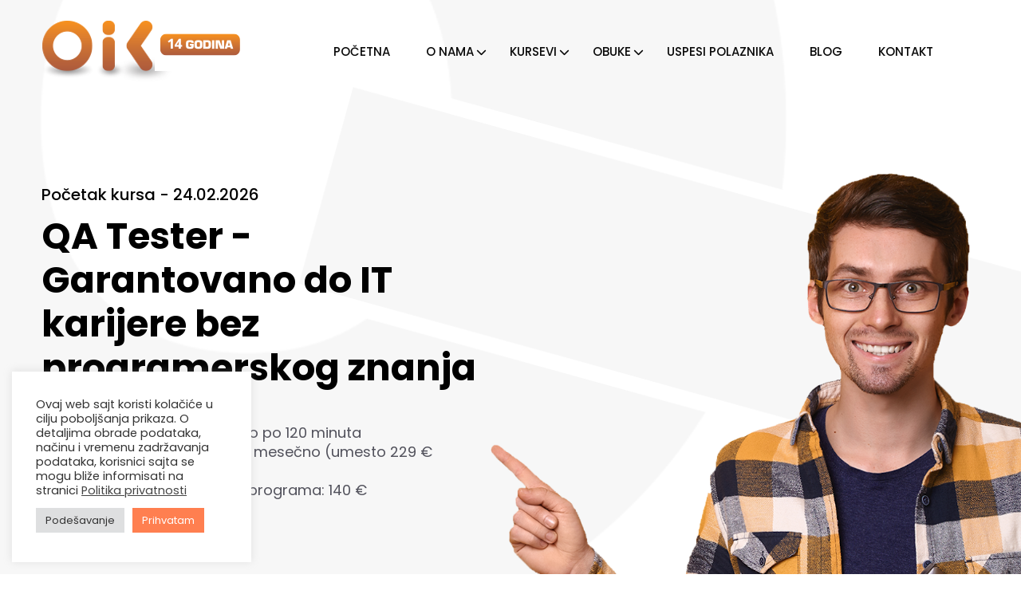

--- FILE ---
content_type: text/html; charset=UTF-8
request_url: https://obukeikursevi.com/wp-admin/admin-ajax.php
body_size: 19
content:
Jan 20, 2026 05:26:46 +0000

--- FILE ---
content_type: text/css
request_url: https://obukeikursevi.com/wp-content/themes/oik/style.css?ver=1.0.1
body_size: 514
content:
/*
Theme Name: OIK
Theme URI: https://obukeikursevi.com
Author: Roster Soft
Author URI: https://roster.rs
Description: 
Version: 1.0.1
Requires at least: 5.0
Tested up to: 6.0
Requires PHP: 5.6
License: GNU General Public License v2 or later
License URI: LICENSE
Text Domain: quiety

 */
.server-list {
    background-color: #1b1b1b;
    position: relative;
    padding: 19px 26px;
    border-radius: 6px;
    overflow: hidden;
    margin-bottom: 16px;
}
.server-list:last-child{
    margin-bottom: 0;
}
/* line 5065, src/assets/scss/custom/_style.scss */
.server-list::before {
    background: linear-gradient(95.45deg, #0082f8 0.64%, #1c40f2 98.23%);
    -webkit-filter: blur(100px);
    filter: blur(100px);
    content: "";
    height: 124px;
    width: 124px;
    border-radius: 50px;
    position: absolute;
    left: -127px;
    bottom: -20px;
}

/* line 5076, src/assets/scss/custom/_style.scss */
.server-list::after {
    background: linear-gradient(95.45deg, #0082f8 0.64%, #1c40f2 98.23%);
    content: "";
    -webkit-filter: blur(100px);
    filter: blur(100px);
    height: 124px;
    width: 124px;
    border-radius: 50px;
    position: absolute;
    top: -127px;
    right: -20px;
}

--- FILE ---
content_type: text/css
request_url: https://obukeikursevi.com/wp-content/uploads/elementor/css/post-5953.css?ver=1759412907
body_size: 2335
content:
.elementor-5953 .elementor-element.elementor-element-6882c3a{transition:background 0.3s, border 0.3s, border-radius 0.3s, box-shadow 0.3s;}.elementor-5953 .elementor-element.elementor-element-6882c3a > .elementor-background-overlay{transition:background 0.3s, border-radius 0.3s, opacity 0.3s;}.elementor-5953 .elementor-element.elementor-element-0a20829 .banner__feature-image{margin:0px -250px -60px -150px;}.elementor-5953 .elementor-element.elementor-element-0a20829 .elementor-repeater-item-fec5f72 .inner{opacity:0.4;top:52%;left:-8%;width:500px;}.elementor-5953 .elementor-element.elementor-element-0a20829 .banner__title{font-size:46px;color:#000000;}.elementor-5953 .elementor-element.elementor-element-0a20829 .banner__subtitle{color:#000000;}.elementor-5953 .elementor-element.elementor-element-0a20829 .banner__feature li{color:#000000;}.elementor-5953 .elementor-element.elementor-element-0a20829 .banner{background-color:#FFFFFF;background-image:url("https://obukeikursevi.com/wp-content/uploads/2022/08/q.png");background-position:bottom center;background-repeat:no-repeat;}.elementor-5953 .elementor-element.elementor-element-0a20829 > .elementor-widget-container{background-color:#FFFFFF;background-image:url("https://obukeikursevi.com/wp-content/uploads/2022/08/q.png");background-position:center left;background-size:cover;}.elementor-5953 .elementor-element.elementor-element-388a3282 > .elementor-container{max-width:1200px;}.elementor-5953 .elementor-element.elementor-element-388a3282{padding:115px 0px 90px 0px;}.elementor-5953 .elementor-element.elementor-element-5ef3cc82 > .elementor-element-populated{transition:background 0.3s, border 0.3s, border-radius 0.3s, box-shadow 0.3s;padding:0px 0px 0px 0px;}.elementor-5953 .elementor-element.elementor-element-5ef3cc82 > .elementor-element-populated > .elementor-background-overlay{transition:background 0.3s, border-radius 0.3s, opacity 0.3s;}.elementor-5953 .elementor-element.elementor-element-3be07405 .section-heading{margin-bottom:33px;}.elementor-5953 .elementor-element.elementor-element-3be07405 .section-heading .section-title{color:#000000;}.elementor-5953 .elementor-element.elementor-element-bd9d603 .section-heading{margin-bottom:33px;}.elementor-5953 .elementor-element.elementor-element-bd9d603 .section-heading .section-title{color:#000000;}.elementor-5953 .elementor-element.elementor-element-32acf02 > .elementor-container{max-width:1200px;}.elementor-5953 .elementor-element.elementor-element-32acf02:not(.elementor-motion-effects-element-type-background), .elementor-5953 .elementor-element.elementor-element-32acf02 > .elementor-motion-effects-container > .elementor-motion-effects-layer{background-color:#535353;}.elementor-5953 .elementor-element.elementor-element-32acf02{transition:background 0.3s, border 0.3s, border-radius 0.3s, box-shadow 0.3s;padding:115px 0px 90px 0px;}.elementor-5953 .elementor-element.elementor-element-32acf02 > .elementor-background-overlay{transition:background 0.3s, border-radius 0.3s, opacity 0.3s;}.elementor-5953 .elementor-element.elementor-element-4f3e8de > .elementor-element-populated{transition:background 0.3s, border 0.3s, border-radius 0.3s, box-shadow 0.3s;padding:0px 0px 0px 0px;}.elementor-5953 .elementor-element.elementor-element-4f3e8de > .elementor-element-populated > .elementor-background-overlay{transition:background 0.3s, border-radius 0.3s, opacity 0.3s;}.elementor-5953 .elementor-element.elementor-element-9925e3c .section-heading{margin-bottom:33px;}.elementor-5953 .elementor-element.elementor-element-9925e3c .section-heading .section-title{color:#E66C3C;}.elementor-5953 .elementor-element.elementor-element-9925e3c .section-heading .subtitle{color:#FFFFFF;}.elementor-5953 .elementor-element.elementor-element-9925e3c .section-heading .description, .elementor-5953 .elementor-element.elementor-element-9925e3c .section-heading .description p{color:#FFFFFF;}.elementor-5953 .elementor-element.elementor-element-27cfce2{color:#FFFFFF;}.elementor-5953 .elementor-element.elementor-element-cb19cc7 > .elementor-container{max-width:1200px;}.elementor-5953 .elementor-element.elementor-element-cb19cc7:not(.elementor-motion-effects-element-type-background), .elementor-5953 .elementor-element.elementor-element-cb19cc7 > .elementor-motion-effects-container > .elementor-motion-effects-layer{background-color:#FFFFFF;background-image:url("https://obukeikursevi.com/wp-content/uploads/2022/08/q.png");background-position:center center;background-size:cover;}.elementor-5953 .elementor-element.elementor-element-cb19cc7{transition:background 0.3s, border 0.3s, border-radius 0.3s, box-shadow 0.3s;padding:115px 0px 120px 0px;}.elementor-5953 .elementor-element.elementor-element-cb19cc7 > .elementor-background-overlay{transition:background 0.3s, border-radius 0.3s, opacity 0.3s;}.elementor-5953 .elementor-element.elementor-element-ab6a0f3 > .elementor-element-populated{padding:0px 15px 0px 15px;}.elementor-5953 .elementor-element.elementor-element-fd60b93 .section-heading{text-align:left;margin-bottom:33px;}.elementor-5953 .elementor-element.elementor-element-fd60b93 .section-heading .subtitle{color:#000000;font-size:44px;}.elementor-5953 .elementor-element.elementor-element-d0fbb99 > .elementor-container{max-width:1200px;}.elementor-5953 .elementor-element.elementor-element-d0fbb99:not(.elementor-motion-effects-element-type-background), .elementor-5953 .elementor-element.elementor-element-d0fbb99 > .elementor-motion-effects-container > .elementor-motion-effects-layer{background-color:#535353;}.elementor-5953 .elementor-element.elementor-element-d0fbb99{transition:background 0.3s, border 0.3s, border-radius 0.3s, box-shadow 0.3s;padding:115px 0px 90px 0px;}.elementor-5953 .elementor-element.elementor-element-d0fbb99 > .elementor-background-overlay{transition:background 0.3s, border-radius 0.3s, opacity 0.3s;}.elementor-5953 .elementor-element.elementor-element-b36916a > .elementor-element-populated{transition:background 0.3s, border 0.3s, border-radius 0.3s, box-shadow 0.3s;padding:0px 0px 0px 0px;}.elementor-5953 .elementor-element.elementor-element-b36916a > .elementor-element-populated > .elementor-background-overlay{transition:background 0.3s, border-radius 0.3s, opacity 0.3s;}.elementor-5953 .elementor-element.elementor-element-29346c9 .section-heading .section-title{margin-bottom:4px;color:#FFFFFF;}.elementor-5953 .elementor-element.elementor-element-29346c9 .section-heading{margin-bottom:33px;}.elementor-5953 .elementor-element.elementor-element-29346c9 .section-heading .subtitle{color:#FFFFFF;}.elementor-5953 .elementor-element.elementor-element-29346c9 .section-heading .description, .elementor-5953 .elementor-element.elementor-element-29346c9 .section-heading .description p{color:#FFFFFF;}.elementor-5953 .elementor-element.elementor-element-b1ed610{color:#FFFFFF;}.elementor-5953 .elementor-element.elementor-element-f448a58{color:#FFFFFF;}.elementor-5953 .elementor-element.elementor-element-e2b3eec .elementor-button{background-color:#CB7116;border-radius:50px 50px 50px 50px;}.elementor-5953 .elementor-element.elementor-element-e2b3eec .elementor-button:hover, .elementor-5953 .elementor-element.elementor-element-e2b3eec .elementor-button:focus{background-color:#9F5A29;}.elementor-5953 .elementor-element.elementor-element-41234d9{text-align:center;color:#898989;}.elementor-5953 .elementor-element.elementor-element-6500b76b > .elementor-container{max-width:1200px;}.elementor-5953 .elementor-element.elementor-element-6500b76b > .elementor-container > .elementor-column > .elementor-widget-wrap{align-content:center;align-items:center;}.elementor-5953 .elementor-element.elementor-element-6500b76b:not(.elementor-motion-effects-element-type-background), .elementor-5953 .elementor-element.elementor-element-6500b76b > .elementor-motion-effects-container > .elementor-motion-effects-layer{background-color:#E66C3B;}.elementor-5953 .elementor-element.elementor-element-6500b76b{transition:background 0.3s, border 0.3s, border-radius 0.3s, box-shadow 0.3s;padding:90px 0px 50px 0px;}.elementor-5953 .elementor-element.elementor-element-6500b76b > .elementor-background-overlay{transition:background 0.3s, border-radius 0.3s, opacity 0.3s;}.elementor-5953 .elementor-element.elementor-element-5cf88145 > .elementor-element-populated{margin:0px 0px 30px 0px;--e-column-margin-right:0px;--e-column-margin-left:0px;padding:0px 30px 0px 15px;}.elementor-5953 .elementor-element.elementor-element-61d61566 .section-heading{text-align:left;margin-bottom:23px;}.elementor-5953 .elementor-element.elementor-element-61d61566 .section-heading .section-title{color:#FFFFFF;}.elementor-5953 .elementor-element.elementor-element-61d61566 .section-heading .description, .elementor-5953 .elementor-element.elementor-element-61d61566 .section-heading .description p{color:#FFFFFF;}.elementor-5953 .elementor-element.elementor-element-45e4e13 > .elementor-container{max-width:1170px;}.elementor-5953 .elementor-element.elementor-element-45e4e13 > .elementor-container > .elementor-column > .elementor-widget-wrap{align-content:center;align-items:center;}.elementor-5953 .elementor-element.elementor-element-45e4e13{overflow:hidden;padding:115px 0px 90px 0px;}.elementor-5953 .elementor-element.elementor-element-ccb83bf > .elementor-element-populated{padding:0px 0px 0px 0px;}.elementor-5953 .elementor-element.elementor-element-8c6f50f > .elementor-container > .elementor-column > .elementor-widget-wrap{align-content:flex-start;align-items:flex-start;}.elementor-5953 .elementor-element.elementor-element-0b17ab6 img{border-radius:300px 300px 300px 300px;}.elementor-5953 .elementor-element.elementor-element-3f165d1 .section-heading{text-align:left;}.elementor-5953 .elementor-element.elementor-element-2208c1a > .elementor-container > .elementor-column > .elementor-widget-wrap{align-content:flex-start;align-items:flex-start;}.elementor-5953 .elementor-element.elementor-element-e0ce288:not( .elementor-widget-image ) .elementor-widget-container{-webkit-mask-image:url( https://obukeikursevi.com/wp-content/plugins/elementor/assets//mask-shapes/circle.svg );-webkit-mask-size:contain;-webkit-mask-position:center center;-webkit-mask-repeat:no-repeat;}.elementor-5953 .elementor-element.elementor-element-e0ce288.elementor-widget-image .elementor-widget-container img{-webkit-mask-image:url( https://obukeikursevi.com/wp-content/plugins/elementor/assets//mask-shapes/circle.svg );-webkit-mask-size:contain;-webkit-mask-position:center center;-webkit-mask-repeat:no-repeat;}.elementor-5953 .elementor-element.elementor-element-24418b2 .section-heading{text-align:left;}.elementor-5953 .elementor-element.elementor-element-0ee7126{--spacer-size:50px;}.elementor-5953 .elementor-element.elementor-element-9490f37 > .elementor-container{max-width:1200px;}.elementor-5953 .elementor-element.elementor-element-9490f37:not(.elementor-motion-effects-element-type-background), .elementor-5953 .elementor-element.elementor-element-9490f37 > .elementor-motion-effects-container > .elementor-motion-effects-layer{background-color:#535353;background-image:url("https://obukeikursevi.com/wp-content/uploads/2022/08/poyadina.png");background-size:cover;}.elementor-5953 .elementor-element.elementor-element-9490f37{transition:background 0.3s, border 0.3s, border-radius 0.3s, box-shadow 0.3s;padding:110px 0px 100px 0px;}.elementor-5953 .elementor-element.elementor-element-9490f37 > .elementor-background-overlay{transition:background 0.3s, border-radius 0.3s, opacity 0.3s;}.elementor-5953 .elementor-element.elementor-element-a70847e > .elementor-element-populated{padding:0px 15px 0px 15px;}.elementor-5953 .elementor-element.elementor-element-4cdf8cf .section-heading .subtitle, .elementor-5953 .elementor-element.elementor-element-4cdf8cf .section-subhead .subtitle{margin-bottom:0px;}.elementor-5953 .elementor-element.elementor-element-4cdf8cf .section-heading .section-title{margin-bottom:40px;color:#FFFFFF;font-size:38px;}.elementor-5953 .elementor-element.elementor-element-4cdf8cf .section-heading{text-align:left;}.elementor-5953 .elementor-element.elementor-element-4cdf8cf .section-heading .description, .elementor-5953 .elementor-element.elementor-element-4cdf8cf .section-heading .description p{color:#FFFFFF;}.elementor-5953 .elementor-element.elementor-element-d77dfae{color:#FFFFFF;}.elementor-5953 .elementor-element.elementor-element-d77dfae > .elementor-widget-container{padding:20px 0px 0px 0px;}.elementor-5953 .elementor-element.elementor-element-370a9bf{color:#FFFFFF;}.elementor-5953 .elementor-element.elementor-element-66434d6c > .elementor-container{max-width:1200px;}.elementor-5953 .elementor-element.elementor-element-66434d6c{transition:background 0.3s, border 0.3s, border-radius 0.3s, box-shadow 0.3s;padding:115px 0px 120px 0px;}.elementor-5953 .elementor-element.elementor-element-66434d6c > .elementor-background-overlay{transition:background 0.3s, border-radius 0.3s, opacity 0.3s;}.elementor-5953 .elementor-element.elementor-element-6ce37862 > .elementor-element-populated{padding:0px 0px 0px 0px;}.elementor-5953 .elementor-element.elementor-element-c135ff1 .elementor-button{background-color:#CB7116;border-radius:50px 50px 50px 50px;}.elementor-5953 .elementor-element.elementor-element-c135ff1 .elementor-button:hover, .elementor-5953 .elementor-element.elementor-element-c135ff1 .elementor-button:focus{background-color:#9F5A29;}.elementor-5953 .elementor-element.elementor-element-5faaafb6 > .elementor-container{max-width:1200px;}.elementor-5953 .elementor-element.elementor-element-5faaafb6:not(.elementor-motion-effects-element-type-background), .elementor-5953 .elementor-element.elementor-element-5faaafb6 > .elementor-motion-effects-container > .elementor-motion-effects-layer{background-color:#535353;background-image:url("https://obukeikursevi.com/wp-content/uploads/2022/08/poyadina.png");background-size:cover;}.elementor-5953 .elementor-element.elementor-element-5faaafb6{transition:background 0.3s, border 0.3s, border-radius 0.3s, box-shadow 0.3s;padding:110px 0px 100px 0px;}.elementor-5953 .elementor-element.elementor-element-5faaafb6 > .elementor-background-overlay{transition:background 0.3s, border-radius 0.3s, opacity 0.3s;}.elementor-5953 .elementor-element.elementor-element-4ab01843 > .elementor-element-populated{padding:0px 15px 0px 15px;}.elementor-5953 .elementor-element.elementor-element-28653071 .section-heading{text-align:left;}.elementor-5953 .elementor-element.elementor-element-28653071 .section-heading .section-title{color:#FFFFFF;}.elementor-5953 .elementor-element.elementor-element-28653071 .section-heading .description, .elementor-5953 .elementor-element.elementor-element-28653071 .section-heading .description p{color:#FFFFFF;}.elementor-5953 .elementor-element.elementor-element-fc9f1f6 > .elementor-container{max-width:1200px;}.elementor-5953 .elementor-element.elementor-element-fc9f1f6{transition:background 0.3s, border 0.3s, border-radius 0.3s, box-shadow 0.3s;padding:50px 0px 50px 0px;}.elementor-5953 .elementor-element.elementor-element-fc9f1f6 > .elementor-background-overlay{transition:background 0.3s, border-radius 0.3s, opacity 0.3s;}.elementor-5953 .elementor-element.elementor-element-61fe47e > .elementor-element-populated{padding:0px 0px 0px 0px;}.elementor-5953 .elementor-element.elementor-element-267b063{--flex-direction:row;--container-widget-width:initial;--container-widget-height:100%;--container-widget-flex-grow:1;--align-items:center;--gap:0px;}.elementor-5953 .elementor-element.elementor-element-dca9860{--content-width:100%;--flex-direction:column;--container-widget-width:100%;--container-widget-height:initial;--container-widget-flex-grow:0;}.elementor-5953 .elementor-element.elementor-element-95f466d .elementor-field-group{padding-right:calc( 10px/2 );padding-left:calc( 10px/2 );margin-bottom:10px;}.elementor-5953 .elementor-element.elementor-element-95f466d .elementor-form-fields-wrapper{margin-left:calc( -10px/2 );margin-right:calc( -10px/2 );margin-bottom:-10px;}.elementor-5953 .elementor-element.elementor-element-95f466d .elementor-field-group.recaptcha_v3-bottomleft, .elementor-5953 .elementor-element.elementor-element-95f466d .elementor-field-group.recaptcha_v3-bottomright{margin-bottom:0;}body.rtl .elementor-5953 .elementor-element.elementor-element-95f466d .elementor-labels-inline .elementor-field-group > label{padding-left:0px;}body:not(.rtl) .elementor-5953 .elementor-element.elementor-element-95f466d .elementor-labels-inline .elementor-field-group > label{padding-right:0px;}body .elementor-5953 .elementor-element.elementor-element-95f466d .elementor-labels-above .elementor-field-group > label{padding-bottom:0px;}.elementor-5953 .elementor-element.elementor-element-95f466d .elementor-field-group > label{font-family:"Roboto", Sans-serif;font-weight:bold;}.elementor-5953 .elementor-element.elementor-element-95f466d .elementor-field-type-html{padding-bottom:0px;}.elementor-5953 .elementor-element.elementor-element-95f466d .elementor-field-group:not(.elementor-field-type-upload) .elementor-field:not(.elementor-select-wrapper){background-color:#ffffff;}.elementor-5953 .elementor-element.elementor-element-95f466d .elementor-field-group .elementor-select-wrapper select{background-color:#ffffff;}.elementor-5953 .elementor-element.elementor-element-95f466d .e-form__buttons__wrapper__button-next{background-color:#CB7116;color:#ffffff;}.elementor-5953 .elementor-element.elementor-element-95f466d .elementor-button[type="submit"]{background-color:#CB7116;color:#ffffff;}.elementor-5953 .elementor-element.elementor-element-95f466d .elementor-button[type="submit"] svg *{fill:#ffffff;}.elementor-5953 .elementor-element.elementor-element-95f466d .e-form__buttons__wrapper__button-previous{background-color:#CB7116;color:#ffffff;}.elementor-5953 .elementor-element.elementor-element-95f466d .e-form__buttons__wrapper__button-next:hover{background-color:#7B4611;color:#ffffff;}.elementor-5953 .elementor-element.elementor-element-95f466d .elementor-button[type="submit"]:hover{background-color:#7B4611;color:#ffffff;}.elementor-5953 .elementor-element.elementor-element-95f466d .elementor-button[type="submit"]:hover svg *{fill:#ffffff;}.elementor-5953 .elementor-element.elementor-element-95f466d .e-form__buttons__wrapper__button-previous:hover{background-color:#9C530A;color:#ffffff;}.elementor-5953 .elementor-element.elementor-element-95f466d{--e-form-steps-indicators-spacing:20px;--e-form-steps-indicator-padding:30px;--e-form-steps-indicator-inactive-secondary-color:#ffffff;--e-form-steps-indicator-active-secondary-color:#ffffff;--e-form-steps-indicator-completed-secondary-color:#ffffff;--e-form-steps-divider-width:1px;--e-form-steps-divider-gap:10px;}.elementor-5953 .elementor-element.elementor-element-95f466d > .elementor-widget-container{margin:0px 20px 0px 20px;}.elementor-5953 .elementor-element.elementor-element-a2598bd{--content-width:100%;--flex-direction:column;--container-widget-width:100%;--container-widget-height:initial;--container-widget-flex-grow:0;}.elementor-5953 .elementor-element.elementor-element-2ad92e3{--lottie-container-width:79%;}@media(min-width:768px){.elementor-5953 .elementor-element.elementor-element-dca9860{--width:50%;}.elementor-5953 .elementor-element.elementor-element-a2598bd{--width:50%;}}@media(max-width:1024px){.elementor-5953 .elementor-element.elementor-element-0a20829 .banner__feature-image{margin:80px 0px 50px 0px;}.elementor-5953 .elementor-element.elementor-element-0a20829 .banner__title{font-size:38px;}.elementor-5953 .elementor-element.elementor-element-0a20829 .banner__description{font-size:16px;}.elementor-5953 .elementor-element.elementor-element-388a3282{padding:75px 0px 80px 0px;}.elementor-5953 .elementor-element.elementor-element-32acf02{padding:75px 0px 80px 0px;}.elementor-5953 .elementor-element.elementor-element-cb19cc7{padding:75px 0px 80px 0px;}.elementor-5953 .elementor-element.elementor-element-d0fbb99{padding:75px 0px 80px 0px;}.elementor-5953 .elementor-element.elementor-element-6500b76b{padding:80px 0px 80px 0px;}.elementor-5953 .elementor-element.elementor-element-5cf88145 > .elementor-element-populated{margin:40px 0px 0px 0px;--e-column-margin-right:0px;--e-column-margin-left:0px;}.elementor-5953 .elementor-element.elementor-element-45e4e13{padding:75px 0px 50px 0px;}.elementor-5953 .elementor-element.elementor-element-9490f37{padding:75px 0px 60px 0px;}.elementor-5953 .elementor-element.elementor-element-66434d6c:not(.elementor-motion-effects-element-type-background), .elementor-5953 .elementor-element.elementor-element-66434d6c > .elementor-motion-effects-container > .elementor-motion-effects-layer{background-position:0px 0px;}.elementor-5953 .elementor-element.elementor-element-66434d6c{padding:75px 0px 80px 0px;}.elementor-5953 .elementor-element.elementor-element-5faaafb6{padding:75px 0px 60px 0px;}.elementor-5953 .elementor-element.elementor-element-fc9f1f6:not(.elementor-motion-effects-element-type-background), .elementor-5953 .elementor-element.elementor-element-fc9f1f6 > .elementor-motion-effects-container > .elementor-motion-effects-layer{background-position:0px 0px;}.elementor-5953 .elementor-element.elementor-element-fc9f1f6{padding:75px 0px 80px 0px;}}@media(max-width:767px){.elementor-5953 .elementor-element.elementor-element-0a20829 .banner__feature-image{margin:0px 0px 50px 0px;}.elementor-5953 .elementor-element.elementor-element-0a20829 .banner__title{font-size:34px;}.elementor-5953 .elementor-element.elementor-element-3be07405 > .elementor-widget-container{padding:0px 15px 0px 15px;}.elementor-5953 .elementor-element.elementor-element-bd9d603 > .elementor-widget-container{padding:0px 15px 0px 15px;}.elementor-5953 .elementor-element.elementor-element-9925e3c > .elementor-widget-container{padding:0px 15px 0px 15px;}.elementor-5953 .elementor-element.elementor-element-29346c9 > .elementor-widget-container{padding:0px 15px 0px 15px;}.elementor-5953 .elementor-element.elementor-element-61d61566 .section-heading{text-align:center;}.elementor-5953 .elementor-element.elementor-element-66434d6c:not(.elementor-motion-effects-element-type-background), .elementor-5953 .elementor-element.elementor-element-66434d6c > .elementor-motion-effects-container > .elementor-motion-effects-layer{background-position:0px 0px;}.elementor-5953 .elementor-element.elementor-element-3e7327b > .elementor-widget-container{padding:0px 15px 0px 15px;}.elementor-5953 .elementor-element.elementor-element-fc9f1f6:not(.elementor-motion-effects-element-type-background), .elementor-5953 .elementor-element.elementor-element-fc9f1f6 > .elementor-motion-effects-container > .elementor-motion-effects-layer{background-position:0px 0px;}.elementor-5953 .elementor-element.elementor-element-9f56c80 > .elementor-widget-container{padding:0px 15px 0px 15px;}}@media(max-width:1024px) and (min-width:768px){.elementor-5953 .elementor-element.elementor-element-5cf88145{width:100%;}}

--- FILE ---
content_type: text/css
request_url: https://obukeikursevi.com/wp-content/uploads/elementor/css/post-1528.css?ver=1763909062
body_size: 827
content:
.elementor-1528 .elementor-element.elementor-element-1305666{overflow:hidden;transition:background 0.3s, border 0.3s, border-radius 0.3s, box-shadow 0.3s;padding:0px 0px 0px 0px;}.elementor-1528 .elementor-element.elementor-element-1305666:not(.elementor-motion-effects-element-type-background), .elementor-1528 .elementor-element.elementor-element-1305666 > .elementor-motion-effects-container > .elementor-motion-effects-layer{background-color:#FFFFFF;}.elementor-1528 .elementor-element.elementor-element-1305666, .elementor-1528 .elementor-element.elementor-element-1305666 > .elementor-background-overlay{border-radius:15px 15px 15px 15px;}.elementor-1528 .elementor-element.elementor-element-1305666 > .elementor-background-overlay{transition:background 0.3s, border-radius 0.3s, opacity 0.3s;}.elementor-1528 .elementor-element.elementor-element-ec2870e > .elementor-element-populated{padding:30px 30px 20px 30px;}.elementor-1528 .elementor-element.elementor-element-f00ad1a{--justify-content:center;--border-radius:10px 10px 10px 10px;}.elementor-1528 .elementor-element.elementor-element-f00ad1a:not(.elementor-motion-effects-element-type-background), .elementor-1528 .elementor-element.elementor-element-f00ad1a > .elementor-motion-effects-container > .elementor-motion-effects-layer{background-color:#EA791F;}.elementor-1528 .elementor-element.elementor-element-ad1f167{text-align:center;}.elementor-1528 .elementor-element.elementor-element-ad1f167 .elementor-heading-title{color:#FFFFFF;}.elementor-1528 .elementor-element.elementor-element-06889ef .tt__list:not(.inline-items) .list-item:not(:last-child){padding-bottom:calc(2px/2);}.elementor-1528 .elementor-element.elementor-element-06889ef .tt__list:not(.inline-items) .list-item:not(:first-child){margin-top:calc(2px/2);}.elementor-1528 .elementor-element.elementor-element-06889ef .tt__list.inline-items .list-item{margin-right:calc(2px/2);}.elementor-1528 .elementor-element.elementor-element-06889ef .tt__list li i{font-size:15px;}.elementor-1528 .elementor-element.elementor-element-06889ef .tt__list li svg{width:15px;}.elementor-1528 .elementor-element.elementor-element-06889ef .list-text{padding-left:10px;}.elementor-1528 .elementor-element.elementor-element-93fde6d:not(.elementor-motion-effects-element-type-background) > .elementor-widget-wrap, .elementor-1528 .elementor-element.elementor-element-93fde6d > .elementor-widget-wrap > .elementor-motion-effects-container > .elementor-motion-effects-layer{background-color:#F5F5F5;}.elementor-1528 .elementor-element.elementor-element-93fde6d > .elementor-element-populated{transition:background 0.3s, border 0.3s, border-radius 0.3s, box-shadow 0.3s;padding:30px 30px 20px 30px;}.elementor-1528 .elementor-element.elementor-element-93fde6d > .elementor-element-populated > .elementor-background-overlay{transition:background 0.3s, border-radius 0.3s, opacity 0.3s;}.elementor-1528 .elementor-element.elementor-element-0805b04:not(.elementor-motion-effects-element-type-background), .elementor-1528 .elementor-element.elementor-element-0805b04 > .elementor-motion-effects-container > .elementor-motion-effects-layer{background-color:#EA791F;}.elementor-1528 .elementor-element.elementor-element-0805b04{--border-radius:10px 10px 10px 10px;}.elementor-1528 .elementor-element.elementor-element-ca03610{text-align:center;}.elementor-1528 .elementor-element.elementor-element-ca03610 .elementor-heading-title{color:#FFFFFF;}.elementor-1528 .elementor-element.elementor-element-22f6169 .tt__list:not(.inline-items) .list-item:not(:last-child){padding-bottom:calc(2px/2);}.elementor-1528 .elementor-element.elementor-element-22f6169 .tt__list:not(.inline-items) .list-item:not(:first-child){margin-top:calc(2px/2);}.elementor-1528 .elementor-element.elementor-element-22f6169 .tt__list.inline-items .list-item{margin-right:calc(2px/2);}.elementor-1528 .elementor-element.elementor-element-22f6169 .tt__list li i{font-size:15px;}.elementor-1528 .elementor-element.elementor-element-22f6169 .tt__list li svg{width:15px;}.elementor-1528 .elementor-element.elementor-element-22f6169 .list-text{padding-left:10px;}.elementor-1528 .elementor-element.elementor-element-22f6169 > .elementor-widget-container{padding:0px 0px 0px 0px;}.elementor-1528 .elementor-element.elementor-element-2205e88 > .elementor-element-populated{padding:30px 30px 20px 30px;}.elementor-1528 .elementor-element.elementor-element-79ec1b7:not(.elementor-motion-effects-element-type-background), .elementor-1528 .elementor-element.elementor-element-79ec1b7 > .elementor-motion-effects-container > .elementor-motion-effects-layer{background-color:#EA791F;}.elementor-1528 .elementor-element.elementor-element-79ec1b7{--border-radius:10px 10px 10px 10px;}.elementor-1528 .elementor-element.elementor-element-719feef{text-align:center;}.elementor-1528 .elementor-element.elementor-element-719feef .elementor-heading-title{color:#FFFFFF;}.elementor-1528 .elementor-element.elementor-element-13ecc62 .tt__list{text-align:left;}.elementor-1528 .elementor-element.elementor-element-13ecc62 .tt__list:not(.inline-items) .list-item:not(:last-child){padding-bottom:calc(2px/2);}.elementor-1528 .elementor-element.elementor-element-13ecc62 .tt__list:not(.inline-items) .list-item:not(:first-child){margin-top:calc(2px/2);}.elementor-1528 .elementor-element.elementor-element-13ecc62 .tt__list.inline-items .list-item{margin-right:calc(2px/2);}.elementor-1528 .elementor-element.elementor-element-13ecc62 .tt__list li i{font-size:15px;}.elementor-1528 .elementor-element.elementor-element-13ecc62 .tt__list li svg{width:15px;}.elementor-1528 .elementor-element.elementor-element-13ecc62 .list-text{padding-left:10px;}@media(max-width:1024px){.elementor-1528 .elementor-element.elementor-element-ec2870e > .elementor-element-populated{padding:10px 10px 10px 10px;}.elementor-1528 .elementor-element.elementor-element-93fde6d > .elementor-element-populated{padding:10px 10px 10px 10px;}.elementor-1528 .elementor-element.elementor-element-2205e88 > .elementor-element-populated{padding:10px 10px 10px 10px;}}@media(max-width:767px){.elementor-1528 .elementor-element.elementor-element-1305666{padding:0px 0px 0px 0px;}.elementor-1528 .elementor-element.elementor-element-ec2870e > .elementor-element-populated{padding:20px 0px 20px 0px;}.elementor-1528 .elementor-element.elementor-element-06889ef > .elementor-widget-container{padding:0px 0px 0px 0px;}.elementor-1528 .elementor-element.elementor-element-93fde6d > .elementor-element-populated{margin:0px 0px 15px 0px;--e-column-margin-right:0px;--e-column-margin-left:0px;padding:20px 10px 0px 10px;}.elementor-1528 .elementor-element.elementor-element-2205e88 > .elementor-element-populated{padding:20px 0px 20px 0px;}.elementor-1528 .elementor-element.elementor-element-13ecc62 > .elementor-widget-container{padding:0px 0px 0px 0px;}}/* Start custom CSS for heading, class: .elementor-element-ad1f167 */.belo p {color: #fff !important;}/* End custom CSS */

--- FILE ---
content_type: text/css
request_url: https://obukeikursevi.com/wp-content/uploads/elementor/css/post-4582.css?ver=1750669036
body_size: 1248
content:
.elementor-4582 .elementor-element.elementor-element-7dd9cf8 > .elementor-container{max-width:1200px;}.elementor-4582 .elementor-element.elementor-element-7dd9cf8:not(.elementor-motion-effects-element-type-background), .elementor-4582 .elementor-element.elementor-element-7dd9cf8 > .elementor-motion-effects-container > .elementor-motion-effects-layer{background-color:#05003B;}.elementor-4582 .elementor-element.elementor-element-7dd9cf8 > .elementor-background-overlay{background-image:url("https://obukeikursevi.com/wp-content/uploads/2022/03/map_bg_footer-1.svg");background-position:center center;background-repeat:no-repeat;background-size:contain;opacity:0.09;transition:background 0.3s, border-radius 0.3s, opacity 0.3s;}.elementor-4582 .elementor-element.elementor-element-7dd9cf8{transition:background 0.3s, border 0.3s, border-radius 0.3s, box-shadow 0.3s;padding:115px 0px 0px 0px;}.elementor-4582 .elementor-element.elementor-element-ba217cf > .elementor-element-populated{padding:0px 0px 0px 0px;}.elementor-4582 .elementor-element.elementor-element-425613f > .elementor-container{max-width:1200px;}.elementor-4582 .elementor-element.elementor-element-425613f{padding:0px 0px 90px 0px;}.elementor-4582 .elementor-element.elementor-element-92f63ba{width:33%;}.elementor-4582 .elementor-element.elementor-element-92f63ba > .elementor-element-populated{padding:0px 15px 0px 15px;}.elementor-4582 .elementor-element.elementor-element-957b7b1{text-align:left;}.elementor-4582 .elementor-element.elementor-element-2b002b9{color:#DEDEDE;}.elementor-4582 .elementor-element.elementor-element-2b47011{--grid-template-columns:repeat(0, auto);--icon-size:16px;--grid-column-gap:10px;--grid-row-gap:0px;}.elementor-4582 .elementor-element.elementor-element-2b47011 .elementor-widget-container{text-align:left;}.elementor-4582 .elementor-element.elementor-element-2b47011 .elementor-social-icon{background-color:#1E194F;--icon-padding:1em;}.elementor-4582 .elementor-element.elementor-element-2b47011 .elementor-social-icon:hover{background-color:#175CFF;}.elementor-4582 .elementor-element.elementor-element-7ce2ff9{width:22%;}.elementor-4582 .elementor-element.elementor-element-7ce2ff9 > .elementor-element-populated{padding:0px 15px 0px 15px;}.elementor-4582 .elementor-element.elementor-element-df8f1de .elementor-heading-title{color:#FFFFFF;font-size:20px;font-weight:600;}.elementor-4582 .elementor-element.elementor-element-df8f1de > .elementor-widget-container{margin:0px 0px 7px 0px;}.elementor-4582 .elementor-element.elementor-element-1e354cb .elementor-icon-list-items:not(.elementor-inline-items) .elementor-icon-list-item:not(:last-child){padding-bottom:calc(5px/2);}.elementor-4582 .elementor-element.elementor-element-1e354cb .elementor-icon-list-items:not(.elementor-inline-items) .elementor-icon-list-item:not(:first-child){margin-top:calc(5px/2);}.elementor-4582 .elementor-element.elementor-element-1e354cb .elementor-icon-list-items.elementor-inline-items .elementor-icon-list-item{margin-right:calc(5px/2);margin-left:calc(5px/2);}.elementor-4582 .elementor-element.elementor-element-1e354cb .elementor-icon-list-items.elementor-inline-items{margin-right:calc(-5px/2);margin-left:calc(-5px/2);}body.rtl .elementor-4582 .elementor-element.elementor-element-1e354cb .elementor-icon-list-items.elementor-inline-items .elementor-icon-list-item:after{left:calc(-5px/2);}body:not(.rtl) .elementor-4582 .elementor-element.elementor-element-1e354cb .elementor-icon-list-items.elementor-inline-items .elementor-icon-list-item:after{right:calc(-5px/2);}.elementor-4582 .elementor-element.elementor-element-1e354cb{--e-icon-list-icon-size:14px;}.elementor-4582 .elementor-element.elementor-element-1e354cb .elementor-icon-list-text{color:#DEDEDE;}.elementor-4582 .elementor-element.elementor-element-1e354cb .elementor-icon-list-item > .elementor-icon-list-text, .elementor-4582 .elementor-element.elementor-element-1e354cb .elementor-icon-list-item > a{font-family:"DM Sans", Sans-serif;font-size:16px;}.elementor-4582 .elementor-element.elementor-element-094c8d0{width:22%;}.elementor-4582 .elementor-element.elementor-element-094c8d0 > .elementor-element-populated{padding:0px 15px 0px 15px;}.elementor-4582 .elementor-element.elementor-element-8681a84 .elementor-heading-title{color:#FFFFFF;font-size:20px;font-weight:600;}.elementor-4582 .elementor-element.elementor-element-8681a84 > .elementor-widget-container{margin:0px 0px 7px 0px;}.elementor-4582 .elementor-element.elementor-element-7317345 .elementor-icon-list-items:not(.elementor-inline-items) .elementor-icon-list-item:not(:last-child){padding-bottom:calc(5px/2);}.elementor-4582 .elementor-element.elementor-element-7317345 .elementor-icon-list-items:not(.elementor-inline-items) .elementor-icon-list-item:not(:first-child){margin-top:calc(5px/2);}.elementor-4582 .elementor-element.elementor-element-7317345 .elementor-icon-list-items.elementor-inline-items .elementor-icon-list-item{margin-right:calc(5px/2);margin-left:calc(5px/2);}.elementor-4582 .elementor-element.elementor-element-7317345 .elementor-icon-list-items.elementor-inline-items{margin-right:calc(-5px/2);margin-left:calc(-5px/2);}body.rtl .elementor-4582 .elementor-element.elementor-element-7317345 .elementor-icon-list-items.elementor-inline-items .elementor-icon-list-item:after{left:calc(-5px/2);}body:not(.rtl) .elementor-4582 .elementor-element.elementor-element-7317345 .elementor-icon-list-items.elementor-inline-items .elementor-icon-list-item:after{right:calc(-5px/2);}.elementor-4582 .elementor-element.elementor-element-7317345{--e-icon-list-icon-size:14px;}.elementor-4582 .elementor-element.elementor-element-7317345 .elementor-icon-list-text{color:#DEDEDE;}.elementor-4582 .elementor-element.elementor-element-7317345 .elementor-icon-list-item > .elementor-icon-list-text, .elementor-4582 .elementor-element.elementor-element-7317345 .elementor-icon-list-item > a{font-family:"DM Sans", Sans-serif;font-size:16px;}.elementor-4582 .elementor-element.elementor-element-6012b56{width:23%;}.elementor-4582 .elementor-element.elementor-element-6012b56 > .elementor-element-populated{padding:0px 15px 0px 15px;}.elementor-4582 .elementor-element.elementor-element-8e973dc .elementor-heading-title{color:#FFFFFF;font-size:20px;font-weight:600;}.elementor-4582 .elementor-element.elementor-element-8e973dc > .elementor-widget-container{margin:0px 0px 7px 0px;}.elementor-4582 .elementor-element.elementor-element-441ac57 .elementor-icon-list-items:not(.elementor-inline-items) .elementor-icon-list-item:not(:last-child){padding-bottom:calc(11px/2);}.elementor-4582 .elementor-element.elementor-element-441ac57 .elementor-icon-list-items:not(.elementor-inline-items) .elementor-icon-list-item:not(:first-child){margin-top:calc(11px/2);}.elementor-4582 .elementor-element.elementor-element-441ac57 .elementor-icon-list-items.elementor-inline-items .elementor-icon-list-item{margin-right:calc(11px/2);margin-left:calc(11px/2);}.elementor-4582 .elementor-element.elementor-element-441ac57 .elementor-icon-list-items.elementor-inline-items{margin-right:calc(-11px/2);margin-left:calc(-11px/2);}body.rtl .elementor-4582 .elementor-element.elementor-element-441ac57 .elementor-icon-list-items.elementor-inline-items .elementor-icon-list-item:after{left:calc(-11px/2);}body:not(.rtl) .elementor-4582 .elementor-element.elementor-element-441ac57 .elementor-icon-list-items.elementor-inline-items .elementor-icon-list-item:after{right:calc(-11px/2);}.elementor-4582 .elementor-element.elementor-element-441ac57{--e-icon-list-icon-size:14px;}.elementor-4582 .elementor-element.elementor-element-441ac57 .elementor-icon-list-text{color:#DEDEDE;}.elementor-4582 .elementor-element.elementor-element-441ac57 .elementor-icon-list-item > .elementor-icon-list-text, .elementor-4582 .elementor-element.elementor-element-441ac57 .elementor-icon-list-item > a{font-family:"DM Sans", Sans-serif;font-size:16px;}.elementor-4582 .elementor-element.elementor-element-f706ad2 > .elementor-container{max-width:1200px;}.elementor-4582 .elementor-element.elementor-element-f706ad2{border-style:solid;border-width:1px 0px 0px 0px;border-color:#FFFFFF52;transition:background 0.3s, border 0.3s, border-radius 0.3s, box-shadow 0.3s;padding:20px 0px 0px 0px;}.elementor-4582 .elementor-element.elementor-element-f706ad2, .elementor-4582 .elementor-element.elementor-element-f706ad2 > .elementor-background-overlay{border-radius:0px 0px 0px 0px;}.elementor-4582 .elementor-element.elementor-element-f706ad2 > .elementor-background-overlay{transition:background 0.3s, border-radius 0.3s, opacity 0.3s;}.elementor-4582 .elementor-element.elementor-element-be868a9{columns:1;column-gap:33px;text-align:center;color:#FFFFFF;}.elementor-4582 .elementor-element.elementor-element-3e0f5d3 > .elementor-container{max-width:1200px;}.elementor-4582 .elementor-element.elementor-element-3e0f5d3:not(.elementor-motion-effects-element-type-background), .elementor-4582 .elementor-element.elementor-element-3e0f5d3 > .elementor-motion-effects-container > .elementor-motion-effects-layer{background-color:#05003B;}.elementor-4582 .elementor-element.elementor-element-3e0f5d3 > .elementor-background-overlay{background-image:url("https://obukeikursevi.com/wp-content/uploads/2022/03/map_bg_footer-1.svg");background-position:center center;background-repeat:no-repeat;background-size:contain;opacity:0.09;transition:background 0.3s, border-radius 0.3s, opacity 0.3s;}.elementor-4582 .elementor-element.elementor-element-3e0f5d3{transition:background 0.3s, border 0.3s, border-radius 0.3s, box-shadow 0.3s;padding:115px 0px 0px 0px;}.elementor-4582 .elementor-element.elementor-element-782e8df > .elementor-element-populated{text-align:center;padding:0px 0px 0px 0px;}.elementor-4582 .elementor-element.elementor-element-b0ca595{text-align:center;}.elementor-4582 .elementor-element.elementor-element-fd00576{color:#DEDEDE;}.elementor-4582 .elementor-element.elementor-element-33155da{--grid-template-columns:repeat(0, auto);--icon-size:16px;--grid-column-gap:10px;--grid-row-gap:0px;}.elementor-4582 .elementor-element.elementor-element-33155da .elementor-widget-container{text-align:center;}.elementor-4582 .elementor-element.elementor-element-33155da .elementor-social-icon{background-color:#1E194F;--icon-padding:1em;}.elementor-4582 .elementor-element.elementor-element-33155da .elementor-social-icon:hover{background-color:#175CFF;}.elementor-4582 .elementor-element.elementor-element-ac60eb3{text-align:center;}.elementor-4582 .elementor-element.elementor-element-ac60eb3 .elementor-heading-title{color:#FFFFFF;font-size:20px;font-weight:600;}.elementor-4582 .elementor-element.elementor-element-ac60eb3 > .elementor-widget-container{margin:0px 0px 7px 0px;}.elementor-4582 .elementor-element.elementor-element-de352af .elementor-icon-list-items:not(.elementor-inline-items) .elementor-icon-list-item:not(:last-child){padding-bottom:calc(11px/2);}.elementor-4582 .elementor-element.elementor-element-de352af .elementor-icon-list-items:not(.elementor-inline-items) .elementor-icon-list-item:not(:first-child){margin-top:calc(11px/2);}.elementor-4582 .elementor-element.elementor-element-de352af .elementor-icon-list-items.elementor-inline-items .elementor-icon-list-item{margin-right:calc(11px/2);margin-left:calc(11px/2);}.elementor-4582 .elementor-element.elementor-element-de352af .elementor-icon-list-items.elementor-inline-items{margin-right:calc(-11px/2);margin-left:calc(-11px/2);}body.rtl .elementor-4582 .elementor-element.elementor-element-de352af .elementor-icon-list-items.elementor-inline-items .elementor-icon-list-item:after{left:calc(-11px/2);}body:not(.rtl) .elementor-4582 .elementor-element.elementor-element-de352af .elementor-icon-list-items.elementor-inline-items .elementor-icon-list-item:after{right:calc(-11px/2);}.elementor-4582 .elementor-element.elementor-element-de352af{--e-icon-list-icon-size:14px;}.elementor-4582 .elementor-element.elementor-element-de352af .elementor-icon-list-text{color:#DEDEDE;}.elementor-4582 .elementor-element.elementor-element-de352af .elementor-icon-list-item > .elementor-icon-list-text, .elementor-4582 .elementor-element.elementor-element-de352af .elementor-icon-list-item > a{font-family:"DM Sans", Sans-serif;font-size:16px;}.elementor-4582 .elementor-element.elementor-element-cd37787{text-align:center;color:#FFFFFF;}

--- FILE ---
content_type: text/javascript
request_url: https://obukeikursevi.com/wp-content/themes/oik/assets/js/app.js?ver=6.9
body_size: 24232
content:
/******/ (function(modules) { // webpackBootstrap
/******/ 	// The module cache
/******/ 	var installedModules = {};
/******/
/******/ 	// The require function
/******/ 	function __webpack_require__(moduleId) {
/******/
/******/ 		// Check if module is in cache
/******/ 		if(installedModules[moduleId]) {
/******/ 			return installedModules[moduleId].exports;
/******/ 		}
/******/ 		// Create a new module (and put it into the cache)
/******/ 		var module = installedModules[moduleId] = {
/******/ 			i: moduleId,
/******/ 			l: false,
/******/ 			exports: {}
/******/ 		};
/******/
/******/ 		// Execute the module function
/******/ 		modules[moduleId].call(module.exports, module, module.exports, __webpack_require__);
/******/
/******/ 		// Flag the module as loaded
/******/ 		module.l = true;
/******/
/******/ 		// Return the exports of the module
/******/ 		return module.exports;
/******/ 	}
/******/
/******/
/******/ 	// expose the modules object (__webpack_modules__)
/******/ 	__webpack_require__.m = modules;
/******/
/******/ 	// expose the module cache
/******/ 	__webpack_require__.c = installedModules;
/******/
/******/ 	// define getter function for harmony exports
/******/ 	__webpack_require__.d = function(exports, name, getter) {
/******/ 		if(!__webpack_require__.o(exports, name)) {
/******/ 			Object.defineProperty(exports, name, { enumerable: true, get: getter });
/******/ 		}
/******/ 	};
/******/
/******/ 	// define __esModule on exports
/******/ 	__webpack_require__.r = function(exports) {
/******/ 		if(typeof Symbol !== 'undefined' && Symbol.toStringTag) {
/******/ 			Object.defineProperty(exports, Symbol.toStringTag, { value: 'Module' });
/******/ 		}
/******/ 		Object.defineProperty(exports, '__esModule', { value: true });
/******/ 	};
/******/
/******/ 	// create a fake namespace object
/******/ 	// mode & 1: value is a module id, require it
/******/ 	// mode & 2: merge all properties of value into the ns
/******/ 	// mode & 4: return value when already ns object
/******/ 	// mode & 8|1: behave like require
/******/ 	__webpack_require__.t = function(value, mode) {
/******/ 		if(mode & 1) value = __webpack_require__(value);
/******/ 		if(mode & 8) return value;
/******/ 		if((mode & 4) && typeof value === 'object' && value && value.__esModule) return value;
/******/ 		var ns = Object.create(null);
/******/ 		__webpack_require__.r(ns);
/******/ 		Object.defineProperty(ns, 'default', { enumerable: true, value: value });
/******/ 		if(mode & 2 && typeof value != 'string') for(var key in value) __webpack_require__.d(ns, key, function(key) { return value[key]; }.bind(null, key));
/******/ 		return ns;
/******/ 	};
/******/
/******/ 	// getDefaultExport function for compatibility with non-harmony modules
/******/ 	__webpack_require__.n = function(module) {
/******/ 		var getter = module && module.__esModule ?
/******/ 			function getDefault() { return module['default']; } :
/******/ 			function getModuleExports() { return module; };
/******/ 		__webpack_require__.d(getter, 'a', getter);
/******/ 		return getter;
/******/ 	};
/******/
/******/ 	// Object.prototype.hasOwnProperty.call
/******/ 	__webpack_require__.o = function(object, property) { return Object.prototype.hasOwnProperty.call(object, property); };
/******/
/******/ 	// __webpack_public_path__
/******/ 	__webpack_require__.p = "";
/******/
/******/
/******/ 	// Load entry module and return exports
/******/ 	return __webpack_require__(__webpack_require__.s = 0);
/******/ })
/************************************************************************/
/******/ ({

/***/ "./src/js/app.js":
/*!***********************!*\
  !*** ./src/js/app.js ***!
  \***********************/
/*! no static exports found */
/***/ (function(module, exports) {

var THEMETAGS = THEMETAGS || {};

(function ($) {
  /*!----------------------------------------------
      # This beautiful code written with heart
      # by Mominul Islam <hello@mominul.me>
      # In Dhaka, BD at the ThemeTags workstation.
      ---------------------------------------------*/
  // USE STRICT
  "use strict";

  window.TT = {
    init: function init() {
      // Header
      this.header = $('.site-header');
      this.body = $('body');
      this.wpadminbar = $('#wpadminbar');
      this.headerFixed = {
        initialOffset: parseInt(this.header.attr('data-fixed-initial-offset')) || 100,
        enabled: $('[data-header-fixed]').length,
        value: false,
        mobileEnabled: $('[data-mobile-header-fixed]').length,
        mobileValue: false
      }; // Logos

      this.siteTitle = this.header.find('.site-title');
      this.logo = this.header.find('.main-logo');
      this.logoForOnepage = this.header.find('.for-onepage');
      this.logoForOnepageLight = this.logoForOnepage.find('.light'); // Menus

      this.megaMenu = this.header.find('#mega-menu-wrap');
      this.mobileMenu = $('[data-mobile-menu-resolution]').data('mobile-menu-resolution');
      this.resize();
    },
    resize: function resize() {
      this.isDesktop = $(window).width() >= 991;
      this.isMobile = $(window).width() <= 991;
      this.isPad = $(window).width() <= 1024;
      this.isMobileMenu = $(window).width() <= TT.mobileMenu;
    }
  };
  THEMETAGS.initialize = {
    init: function init() {
      THEMETAGS.initialize.general();
      THEMETAGS.initialize.swiperSlider();
      THEMETAGS.initialize.countUp();
      THEMETAGS.initialize.portfolio();
      THEMETAGS.initialize.sectionSwitch();
      THEMETAGS.initialize.contactFrom();
      THEMETAGS.initialize.googleMap();
      THEMETAGS.initialize.handleMobileHeader();
    },

    /*========================================================*/

    /*=           Collection of snippet and tweaks           =*/

    /*========================================================*/
    general: function general() {
      var $scene = $('.animated-element').parallax({
        scalarX: 100,
        scalarY: 100
      });
      $('.tt-content-filter li a').on('click', function () {
        var categoryValue = $(this).attr('data-filter');
        $(this).addClass('active').siblings().removeClass('active');

        if (categoryValue == "*") {
          $('.tt-support-item').fadeIn('1000');
        } else {
          $(".tt-support-item").not('.' + categoryValue).hide();
          $('.tt-support-item').filter('.' + categoryValue).fadeIn('1000');
        }
      }); //Popup Search

      $('#search-menu-wrapper').removeClass('toggled');
      $('#search-icon').on('click', function (e) {
        e.stopPropagation();
        $('#search-menu-wrapper').toggleClass('toggled');
        $("#popup-search").focus();
      });
      $('#search-menu-wrapper input').on('click', function (e) {
        e.stopPropagation();
      });
      $('#search-menu-wrapper, body').on('click', function () {
        $('#search-menu-wrapper').removeClass('toggled');
      });

      if ($('body').hasClass("admin-bar")) {
        $('body').addClass('header-position');
      }

      var $body = $('body');
      var $popup = $('.canvas-menu-wrapper');
      $("#page-open-main-menu").on('click', function (e) {
        e.preventDefault();
        var mask = '<div class="mask-overlay">';
        $(mask).hide().appendTo('body').fadeIn('fast');
        $popup.addClass('open');
        $(".tt-hamburger").addClass('active');
        $body.addClass('page-popup-open');
        $("html").addClass("no-scroll sidebar-open").height(window.innerHeight + "px");
      });
      $("#page-close-main-menu, .mask-overlay").on('click', function (e) {
        e.preventDefault();
        $('.mask-overlay').remove();
        $body.removeClass('page-popup-open');
        $popup.removeClass('open');
        $('.sub-menu, .sub-menu-wide').removeAttr('style');
        $("html").removeClass("no-scroll sidebar-open").height("auto");
        $(".tt-hamburger").removeClass('active');
        $('.sub-menu, .sub-menu-wide').removeAttr('style');
        $('.has-submenu .menu-link').removeClass('active');
      });
      var wow = new WOW({
        boxClass: 'wow',
        animateClass: 'animated',
        offset: 0,
        mobile: false,
        live: true,
        scrollContainer: null
      });
      wow.init();

      if ($("#wpadminbar").length && $(window).width() < 768) {
        $("#wpadminbar").css({
          position: "fixed",
          top: "0"
        });
      }
      /* Magnefic Popup */


      $('.play-button, .popup-play-btn').each(function () {
        $('.play-button, .popup-play-btn').magnificPopup({
          type: 'iframe'
        });
      });

      if ($('.sticky-sidebar').length) {
        $('body').addClass('sticky-sidebar_init');
        $('.sticky-sidebar').each(function () {
          $(this).theiaStickySidebar({
            additionalMarginTop: 140,
            additionalMarginBottom: 30
          });
        });
      }

      if ($('.sticky_layout .info-wrapper').length) {
        $('.sticky_layout .info-wrapper').each(function () {
          $(this).theiaStickySidebar({
            additionalMarginTop: 120,
            additionalMarginBottom: 120
          });
        });
      }

      $('.quantity .input-text').keyup(function () {
        var $button = $(this).parent().next().next(),
            $max = parseInt($(this).attr('max')),
            $val = parseInt($(this).val());

        if ($val <= $max) {
          $button.attr('data-quantity', $val);
        }
      });
      $('body').on('click', '.quantity .plus-button', function (e) {
        var $input = $(this).parent().parent().find('input.input-text'),
            $quantity = parseInt($input.attr('max')),
            $step = parseInt($input.attr('step')),
            $val = parseInt($input.val()),
            $button = $(this).parent().parent().next().next();

        if ($quantity !== '' && $quantity <= $val + $step) {
          $('.quantity .plus-button').css('pointer-events', 'none');
        }

        if ($val + $step > $quantity) return;
        $input.val($val + $step);
        $input.trigger('change');

        if ($('.btn-atc').hasClass('atc-popup')) {
          $button.attr('data-quantity', $val + $step);
        }
      });
      $('body').on('click', '.quantity .minus-button', function (e) {
        var $input = $(this).parent().parent().find('input.input-text'),
            $step = parseInt($input.attr('step')),
            $val = parseInt($input.val()) - $step,
            $button = $(this).parent().parent().next().next();
        if ($val < $step) $val = $step;
        $input.val($val);
        $('.quantity .plus-button').removeAttr('style');
        $input.trigger('change');

        if ($('.btn-atc').hasClass('atc-popup')) {
          $button.attr('data-quantity', $val);
        }
      });
      var blogContainer = $(".blog-posts-grid");
      blogContainer.masonry({
        itemSelector: '.blog-grid-item',
        percentPosition: true
      });
      $(window).resize(function () {
        blogContainer.masonry();
      });
      /* Bootstrap Accordion  */

      $('.quiety-accordion .accordion-item').each(function () {
        var $this = $(this);
        $this.on('click', function (e) {
          var has = $this.hasClass('active');
          $('.quiety-accordion .accordion-item').removeClass('active');

          if (has) {
            $this.removeClass('active');
          } else {
            $this.addClass('active');
          }
        });
      });
    },

    /*===========================================*/

    /*=           handle Mobile Header          =*/

    /*===========================================*/
    handleMobileHeader: function handleMobileHeader() {
      if (TT.header && TT.header.length) {
        if (TT.isMobileMenu) {
          TT.header.addClass('mobile-header');
          TT.body.addClass('is-mobile-menu');
          setTimeout(function () {
            $('.main-nav').addClass('unhidden');
          }, 300);
        } else {
          TT.header.removeClass('mobile-header');
          TT.body.removeClass('is-mobile-menu');
          $('.main-nav').addClass('visible');
        }
      }
    },

    /*==========================================*/

    /*=           handle Fixed Header          =*/

    /*==========================================*/
    handleFixedHeader: function handleFixedHeader() {
      TT.init();
      var fixed = TT.headerFixed;

      if ($(document).scrollTop() > fixed.initialOffset) {
        if (!TT.isMobileMenu && fixed.enabled && !fixed.value || TT.isMobileMenu && fixed.mobileEnabled && !fixed.mobileValue) {
          if (TT.isMobileMenu) {
            fixed.mobileValue = true;
          } else {
            fixed.value = true;
          }

          TT.header.addClass('header-fixed no-transition');
        }
      } else if (fixed.value || fixed.mobileValue) {
        fixed.value = false;
        fixed.mobileValue = false;
        TT.header.removeClass('header-fixed');
      } // Effect appearance


      if ($(document).scrollTop() > fixed.initialOffset + 50) {
        TT.header.removeClass('no-transition').addClass('showed');
      } else {
        TT.header.removeClass('showed').addClass('no-transition');
      }
    },

    /*==================================*/

    /*=           Progressbar          =*/

    /*==================================*/
    progressBar: function progressBar() {
      if ($('.skill-wrapper').length) {
        $('.skills').not('.active').each(function () {
          if ($(window).scrollTop() >= $(this).offset().top - $(window).height() * 1) {
            $(this).addClass('active');
            $(this).find('.skill').each(function () {
              var procent = $(this).attr('data-value');
              $(this).find('.active-line').css('width', procent + '%');
            });
          }
        });
      }
    },

    /*==================================*/

    /*=           Portfolio          =*/

    /*==================================*/
    portfolio: function portfolio() {
      if (typeof $.fn.imagesLoaded !== 'undefined' && typeof $.fn.isotope !== 'undefined') {
        $(".portfolio-items").imagesLoaded(function () {
          var container = $(".portfolio-items");
          container.isotope({
            itemSelector: '.quiety-portfolio-item',
            layoutMode: 'masonry'
          });
          $('.portfolio-filter a').on('click', function () {
            $('.portfolio-filter').find('.current').removeClass('current');
            $(this).parent().addClass('current');
            var selector = $(this).attr("data-filter");
            container.isotope({
              filter: selector
            });
            return false;
          });
        });
      }
    },

    /*====================================*/

    /*=           Swiper Slider          =*/

    /*====================================*/
    swiperSlider: function swiperSlider() {
      $('.tt-portfolio-related').each(function () {
        var swiper = new Swiper('.tt-portfolio-related', {
          slidesPerView: 3,
          spaceBetween: 30,
          loop: true,
          speed: 800,
          autoplay: {
            delay: 2000
          },
          pagination: {
            el: '.portfolio-pagination',
            clickable: true
          }
        });
      });
    },

    /*=====================================*/

    /*=           Section Switch          =*/

    /*=====================================*/
    sectionSwitch: function sectionSwitch() {
      $('.page-scroll, .site-header .menu li a').on('click', function () {
        if (location.pathname.replace(/^\//, '') == this.pathname.replace(/^\//, '') && location.hostname == this.hostname) {
          var target = $(this.hash);

          if (target.length > 0) {
            target = target.length ? target : $('[name=' + this.hash.slice(1) + ']');
            $('html,body').animate({
              scrollTop: target.offset().top - 130
            }, 1000);
            return false;
          }
        }
      });
    },

    /*==============================*/

    /*=           Countup          =*/

    /*==============================*/
    countUp: function countUp() {
      var options = {
        useEasing: true,
        useGrouping: true,
        separator: ',',
        decimal: '.',
        prefix: '',
        suffix: ''
      };
      var counteEl = $('[data-counter]');

      if (counteEl) {
        counteEl.each(function () {
          var val = $(this).data('counter');
          var countup = new CountUp(this, 0, val, 0, 2.5, options);
          $(this).appear(function () {
            countup.start();
          }, {
            accX: 0,
            accY: 0
          });
        });
      }
    },

    /*=================================*/

    /*=           Google Map          =*/

    /*=================================*/
    googleMap: function googleMap() {
      $('.gmap3-area').each(function () {
        var $this = $(this),
            key = $this.data('key'),
            lat = $this.data('lat'),
            lng = $this.data('lng'),
            mrkr = $this.data('mrkr'),
            zoom = $this.data('zoom'),
            scrollwheel = $this.data('scrollwheel') || false;
        $this.gmap3({
          center: [lat, lng],
          zoom: zoom,
          scrollwheel: scrollwheel,
          mapTypeId: google.maps.MapTypeId.ROADMAP,
          styles: [{
            "featureType": "water",
            "elementType": "geometry",
            "stylers": [{
              "color": "#e9e9e9"
            }, {
              "lightness": 17
            }]
          }, {
            "featureType": "landscape",
            "elementType": "geometry",
            "stylers": [{
              "color": "#f5f5f5"
            }, {
              "lightness": 20
            }]
          }, {
            "featureType": "road.highway",
            "elementType": "geometry.fill",
            "stylers": [{
              "color": "#ffffff"
            }, {
              "lightness": 17
            }]
          }, {
            "featureType": "road.highway",
            "elementType": "geometry.stroke",
            "stylers": [{
              "color": "#ffffff"
            }, {
              "lightness": 29
            }, {
              "weight": 0.2
            }]
          }, {
            "featureType": "road.arterial",
            "elementType": "geometry",
            "stylers": [{
              "color": "#ffffff"
            }, {
              "lightness": 18
            }]
          }, {
            "featureType": "road.local",
            "elementType": "geometry",
            "stylers": [{
              "color": "#ffffff"
            }, {
              "lightness": 16
            }]
          }, {
            "featureType": "poi",
            "elementType": "geometry",
            "stylers": [{
              "color": "#f5f5f5"
            }, {
              "lightness": 21
            }]
          }, {
            "featureType": "poi.park",
            "elementType": "geometry",
            "stylers": [{
              "color": "#dedede"
            }, {
              "lightness": 21
            }]
          }, {
            "elementType": "labels.text.stroke",
            "stylers": [{
              "visibility": "on"
            }, {
              "color": "#ffffff"
            }, {
              "lightness": 16
            }]
          }, {
            "elementType": "labels.text.fill",
            "stylers": [{
              "saturation": 36
            }, {
              "color": "#333333"
            }, {
              "lightness": 40
            }]
          }, {
            "elementType": "labels.icon",
            "stylers": [{
              "visibility": "off"
            }]
          }, {
            "featureType": "transit",
            "elementType": "geometry",
            "stylers": [{
              "color": "#f2f2f2"
            }, {
              "lightness": 19
            }]
          }, {
            "featureType": "administrative",
            "elementType": "geometry.fill",
            "stylers": [{
              "color": "#fefefe"
            }, {
              "lightness": 20
            }]
          }, {
            "featureType": "administrative",
            "elementType": "geometry.stroke",
            "stylers": [{
              "color": "#fefefe"
            }, {
              "lightness": 17
            }, {
              "weight": 1.2
            }]
          }]
        }).marker(function (map) {
          return {
            position: map.getCenter(),
            icon: mrkr
          };
        });
      });
    },

    /*=================================*/

    /*=           Contact Form         =*/

    /*=================================*/
    contactFrom: function contactFrom() {
      $('[data-tt-form]').each(function () {
        var $this = $(this);
        $('.form-result', $this).css('display', 'none');
        $this.submit(function () {
          $('button[type="submit"]', $this).addClass('clicked'); // Create a object and assign all fields name and value.

          var values = {};
          $('[name]', $this).each(function () {
            var $this = $(this),
                $name = $this.attr('name'),
                $value = $this.val();
            values[$name] = $value;
          }); // Make Request

          $.ajax({
            url: $this.attr('action'),
            type: 'POST',
            data: values,
            success: function success(data) {
              if (data.error == true) {
                $('.form-result', $this).addClass('alert-warning').removeClass('alert-success alert-danger').css('display', 'block');
              } else {
                $('.form-result', $this).addClass('alert-success').removeClass('alert-warning alert-danger').css('display', 'block');
              }

              $('.form-result > .content', $this).html(data.message);
              $('button[type="submit"]', $this).removeClass('clicked');
            },
            error: function error() {
              $('.form-result', $this).addClass('alert-danger').removeClass('alert-warning alert-success').css('display', 'block');
              $('.form-result > .content', $this).html('Sorry, an error occurred.');
              $('button[type="submit"]', $this).removeClass('clicked');
            }
          });
          return false;
        });
      });
    }
  };
  THEMETAGS.documentOnReady = {
    init: function init() {
      THEMETAGS.initialize.init();
    }
  };
  THEMETAGS.documentOnLoad = {
    init: function init() {
      TT.init();
      THEMETAGS.initialize.handleMobileHeader();
      $("#preloader").fadeOut("slow");
    }
  };
  THEMETAGS.documentOnResize = {
    init: function init() {
      if ($("#wpadminbar").length && $(window).width() < 768) {
        $("#wpadminbar").css({
          position: "fixed",
          top: "0"
        });
      }

      TT.resize();
      THEMETAGS.initialize.handleMobileHeader();
      THEMETAGS.initialize.handleFixedHeader();
    }
  };
  THEMETAGS.documentOnScroll = {
    init: function init() {
      THEMETAGS.initialize.handleFixedHeader(); // THEMETAGS.initialize.progressBar();
    }
  }; // Initialize Functions

  $(document).ready(THEMETAGS.documentOnReady.init);
  $(window).on('load', THEMETAGS.documentOnLoad.init);
  $(window).on('resize', THEMETAGS.documentOnResize.init);
  $(window).on('scroll', THEMETAGS.documentOnScroll.init);
})(jQuery);

/***/ }),

/***/ 0:
/*!*****************************!*\
  !*** multi ./src/js/app.js ***!
  \*****************************/
/*! no static exports found */
/***/ (function(module, exports, __webpack_require__) {

module.exports = __webpack_require__(/*! F:\xampp\htdocs\quiety\wp-content\themes\quiety\src\js\app.js */"./src/js/app.js");


/***/ })

/******/ });
//# sourceMappingURL=[data-uri]

--- FILE ---
content_type: text/javascript; charset=utf-8
request_url: https://api.getdrip.com/client/events/visit?drip_account_id=1524292&referrer=&url=https%3A%2F%2Fobukeikursevi.com%2Fqa-tester%2F&domain=obukeikursevi.com&time_zone=UTC&enable_third_party_cookies=t&callback=Drip_615843971
body_size: 98
content:
Drip_615843971({ success: true, visitor_uuid: "12d5f947cd1e4b5aaac7dc5d6af641e2" });

--- FILE ---
content_type: text/javascript
request_url: https://obukeikursevi.com/wp-content/plugins/quiety-core/assets/js/elementor.js?ver=6.2.0
body_size: 4736
content:
(function ($, elementor) {
    "use strict";

    var Quiety = {

        init: function () {

            var widgets = {
                'tt-hero-static.default': Quiety.Banner,
                'tt-portfolio-slider.default': Quiety.Slider,
                'tt-blog-slider.default': Quiety.BlogSlider,
                'tt-tab.default': Quiety.Tabs,
                'tt-tab-two.default': Quiety.Tabs,
                'tt-content-tabs.default': Quiety.TabsHistory,
                'tt-google-map.default': Quiety.GoogleMap,
                'tt-testimonial.default': Quiety.SwiperControls,
                'tt-timeline.default': Quiety.Timeline,
                'tt-testimonial-two.default': Quiety.TestimonialTwo,
                'tt-logo-carousel.default': Quiety.SwiperControls,
                'tt-pricing-table-two.default': Quiety.Pricing,
                'tt-coming-soon.default': Quiety.Counting,
                'tt-countdown.default': Quiety.Counting,
                'tt-button.default': Quiety.popupVideo,
                'tt-popup-video.default': Quiety.popupVideo,
                'quiety_client_logo.default': Quiety.SwiperControls,
                'quiety_image_carousel.default': Quiety.SwiperControls,
                'tt-pricing-box-two.default': Quiety.pricingTableTabs,
                'quiety_about_slider.default': Quiety.SwiperControls,
                'quiety_thumbnail_testimonial.default': Quiety.ThumbnailTestimonials,
                'quiety_table_title.default': Quiety.TableTabsTitle,
                'quiety_team_slider.default': Quiety.SwiperControls,
                'quiety_portfolio_slider.default': Quiety.SwiperControls,
                'quiety_goal_stages.default': Quiety.SwiperControls,
                'tt-icon-box.default': Quiety.IconBoxCarousel,
                'tt-portfolios.default': Quiety.Portfolios,

            };
            $.each(widgets, function (widget, callback) {
                elementor.hooks.addAction('frontend/element_ready/' + widget, callback);
            });

            // Global Script =================
            elementorFrontend.hooks.addAction('frontend/element_ready/global', function ($scope) {
                // imgae infinite slider
                let logoCarousel_3 = $scope.find('.scroller-x');
                if (logoCarousel_3.length > 0) {
                    const scrollers = document.querySelectorAll(".scroller-x");
                    scrollers.forEach(scroller => {
                        scroller.setAttribute("data-animated", true);
                        const scrollerInner = scroller.querySelector(".scroller-x__list");
                        const scrollerContent = Array.from(scrollerInner.children);
                        scrollerContent.forEach(item => {
                            const duplicatedItem = item.cloneNode(true);
                            duplicatedItem.setAttribute("aria-hidden", true);
                            scrollerInner.appendChild(duplicatedItem);
                        });
                    });
                }
            });
        },

        
        SwiperControls: function () {
            var swiper_container = $(".swiper, .swiper-container");
            if (swiper_container.length) {
                swiper_container.each(function () {
                    var t     = $(this),
                        i     = $(this).data("perpage") || 1,
                        a     = $(this).data("loop"),
                        e     = $(this).data("speed") || 1000,
                        o     = $(this).data("space") || 0,
                        l     = $(this).data("effect"),
                        c     = $(this).data("center"),
                        ef    = $(this).data("effect") || 'slide',
                        pl    = $(this).data("autoplay"),
                        delay = $(this).data("delay") || 5000,
                        ap    = pl === true ? { delay: Number(delay) } : false,
                        nex   = $(this).data("next"),
                        pre   = $(this).data("prev"),
                        pag   = $(this).data("pagination"),
                        ptype = $(this).data("paginationtype"),
                        d     = $(this).data("direction") || "horizontal",
                        bp    = $(this).data("breakpoints");
        
                    // Initialize Swiper and store the instance
                    var swiperInstance = new Swiper(t[0], {
                        slidesPerView: Number(i),
                        direction: d,
                        spaceBetween: Number(o),
                        loop: Boolean(a),
                        speed: Number(e),
                        breakpoints: Object(bp),
                        centeredSlides: c,
                        autoplay: ap,
                        effect: ef,
                        fadeEffect: {
                            crossFade: true
                        },
                        pagination: {
                            el: pag,
                            type: ptype,
                            clickable: true
                        },
                        navigation: {
                            nextEl: nex,
                            prevEl: pre
                        }
                    });
        
                    // Add hover event to stop and start autoplay
                    t.hover(
                        function () {
                            swiperInstance.autoplay.stop();
                        },
                        function () {
                            swiperInstance.autoplay.start();
                        }
                    );
                });
            }
        },

        //Table Title
        TableTabsTitle: function ($scope) {
            $(".crm-monthly").each(function () {
                $(this).on("click", function () {
                    $(this).parents(".crm-pricing-switch-wrapper").find(".crm-checkbox-switch").prop("checked", false);
                });
            });
            $(".crm-yearly").each(function () {
                $(this).on("click", function () {
                    $(this).parents(".crm-pricing-switch-wrapper").find(".crm-checkbox-switch").prop("checked", true);
                });
            });
            $(".crm-pricing-switch").each(function () {
                $(this).on("click", function () {
                    var isBoxChecked = $(this).find(".crm-checkbox-switch").is(":checked");

                    if (isBoxChecked !== true) {
                        $(this).parents(".table").find(".crm_monthly_price").show();
                        $(this).parents(".table").find(".crm_yearly_price").hide();
                    } else {
                        $(this).parents(".table").find(".crm_monthly_price").hide();
                        $(this).parents(".table").find(".crm_yearly_price").show();
                    }
                });
            });

        },

        //feedback slider
        ThumbnailTestimonials: function ($scope) {

            var crmFeedbackSlider = new Swiper('.crm-feedback-slider', {
                spaceBetween: 10,
                autoplay: true,
                speed: 800,
                navigation: {
                    nextEl: '.crm-next-control-outer',
                    prevEl: '.crm-prev-control-outer'
                },
                loop: true,
                loopedSlides: 4
            });
            var crmFeedbackThumbSlider = new Swiper('.crm-feedback-control-slider', {
                spaceBetween: 0,
                centeredSlides: true,
                slidesPerView: 5,
                touchRatio: 0.2,
                slideToClickedSlide: true,
                loop: true,
                speed: 800,
                loopedSlides: 4,
                effect: 'coverflow',
                coverflowEffect: {
                    rotate: 0,
                    slideShadows: false,
                    scale: 1,
                    stretch: 12,
                    depth: 185
                }
            });
            crmFeedbackSlider.controller.control = crmFeedbackThumbSlider;
            crmFeedbackThumbSlider.controller.control = crmFeedbackSlider;
        },


        //================= Image Carousel =================//
        pricingTableTabs: function ($scope) {

            $(".mk-pricing-control li a").each(function () {
                $(this).on("click", function () {
                    $(this).parents(".mk-pricing-control").find('a.active').removeClass("active");
                    $(this).addClass("active");
                });
            });
            $(".mk-pricing-control .mk_monthly_switch").on("click", function () {
                $(".mk_monthly_price").show();
                $(".mk_yearly_price").hide();
                return false;
            });
            $(".mk-pricing-control .mk_yearly_switch").on("click", function () {
                $(".mk_monthly_price").hide();
                $(".mk_yearly_price").show();
                return false;
            }); //mk feedback slider


            //sc pricing component
            if ($(".sc-pricing-switch").length) {
                var pricingSwitchBtn = $(".sc-pricing-switch");
                var dataActiveValue = pricingSwitchBtn.find("button.active").data("value");
                if (dataActiveValue == 'monthly') {
                    $(".sc-pricing-column").find(".pricing-amount.yearly").hide();
                    $(".sc-pricing-column").find(".pricing-amount.monthly").show();
                } else if (dataActiveValue == 'yearly') {
                    $(".sc-pricing-column").find(".pricing-amount.yearly").show();
                    $(".sc-pricing-column").find(".pricing-amount.monthly").hide();
                }
                $(".sc-pricing-switch button").each(function () {
                    $(this).on("click", function () {
                        var dataActiveValue = $(this).data("value");
                        $(this).parents(".sc-pricing-switch").find("button.active").removeClass("active");
                        $(this).addClass("active");
                        if (dataActiveValue == 'monthly') {
                            $(".sc-pricing-column").find(".pricing-amount.yearly").hide();
                            $(".sc-pricing-column").find(".pricing-amount.monthly").show();
                        } else if (dataActiveValue == 'yearly') {
                            $(".sc-pricing-column").find(".pricing-amount.yearly").show();
                            $(".sc-pricing-column").find(".pricing-amount.monthly").hide();
                        }
                    });
                });
            }

            let select_pricing_btn = $scope.find('.select-pricing-btn');

            if (select_pricing_btn.length > 0) {
                var selectedBtn = document.querySelectorAll(".select-pricing-btn");

                selectedBtn.forEach(function (item) {
                    item.addEventListener("click", function () {
                        // Add "active" class to the clicked item
                        item.classList.add("active");

                        // Remove "active" class from sibling items
                        selectedBtn.forEach(function (sibling) {
                            if (sibling !== item) {
                                sibling.classList.remove("active");
                            }
                        });
                    });
                });
                const selectMontlyPricing = document.querySelector("#selectMonthly");
                const selectYearlPricing = document.querySelector("#selectYearly");
                const monthlyPricing = document.querySelectorAll(".qty-price-card__price-monthly");
                const yearlyPricing = document.querySelectorAll(".qty-price-card__price-yearly");
                selectYearlPricing.addEventListener("click", () => {
                    monthlyPricing.forEach((e) => {
                        e.style.cssText = `display: none;`;
                    });
                    yearlyPricing.forEach((e) => {
                        e.style.cssText = `display: flex;`;
                    });
                });
                selectMontlyPricing.addEventListener("click", () => {
                    monthlyPricing.forEach((e) => {
                        e.style.cssText = `display: flex;`;
                    });
                    yearlyPricing.forEach((e) => {
                        e.style.cssText = `display: none;`;
                    });
                });
            }
        },


        popupVideo: function ($scope) {

            let popupYoutube = $scope.find('.popup-youtube');
            if (popupYoutube.length > 0) {
                popupYoutube.magnificPopup({
                    disableOn: 700,
                    type: "iframe",
                    mainClass: "mfp-fade",
                    removalDelay: 160,
                    preloader: false,
                    fixedContentPos: false
                });
            }

        },


        Banner: function ($scope) {
            var element = $scope.find('.animate-element');

            var $scene = element.parallax({
                scalarX: 100,
                scalarY: 100,
            });

            let popupYoutube = $scope.find('.popup-youtube');
            if (popupYoutube.length > 0) {
                popupYoutube.magnificPopup({
                    disableOn: 700,
                    type: "iframe",
                    mainClass: "mfp-fade",
                    removalDelay: 160,
                    preloader: false,
                    fixedContentPos: false
                });
            }

        },


        Tabs: function ($scope) {
            var tabnav = $scope.find('#tt-tabs-nav li');

            $('#tt-tabs-nav li:nth-child(1)').addClass('active');
            $('#tt-tabs-content .content').hide();
            $('#tt-tabs-content .content:nth-child(1)').show();

            // Tab Click function
            tabnav.on('click', function () {
                $('#tt-tabs-nav li').removeClass('active');
                $(this).addClass('active');
                $('#tt-tabs-content .content').hide();

                var activeTab = $(this).find('a').attr('href');
                $(activeTab).fadeIn(600);
                return false;
            });
        },

        TabsHistory: function ($scope) {

            var tabnav = $scope.find('#content-tabs-nav li');

            $('#content-tabs-nav li:nth-child(1)').addClass('active');
            $('#tt-content-tabs-content .content').hide();
            $('#tt-content-tabs-content .content:nth-child(1)').show();

            // Tab Click function
            tabnav.on('click', function () {
                $('#content-tabs-nav li').removeClass('active');
                $(this).addClass('active');
                $('#tt-content-tabs-content .content').hide();

                var activeTab = $(this).find('a').attr('href');
                $(activeTab).fadeIn(400);
                return false;
            });
        },

        Pricing: function ($scope) {
            var pricing = $scope.find('.pricing_wrapper');

            if ($(".pricing_wrapper").length > 0) {
                pricing.each(function () {
                    if ($(window).width() < 991) {
                        return;
                    }

                    $(this).find(".row").append('<div class="indicator"></div>');

                    var leftPos = $(this)
                        .find(".grid")
                        .eq(1)
                        .position().left,
                        column = $(this).find(".grid"),
                        indicator = ".indicator";

                    column.siblings(indicator).css("width", column.outerWidth());
                    column.siblings(indicator).css("left", leftPos);

                    column.on("mouseenter mouseleave", function (event) {
                        if (event.type === "mouseenter") {
                            $(this)
                                .siblings(indicator)
                                .css("left", $(this).position().left);
                        }
                        if (event.type === "mouseleave") {
                            $(this)
                                .siblings(indicator)
                                .css("left", leftPos);
                        }
                    });
                });
            }
        },

        GoogleMap: function ($scope) {
            var map = $scope.find('.gmap3-area');


            map.each(function () {
                var $this = $(this),
                    key = $this.data('key'),
                    lat = $this.data('lat'),
                    lng = $this.data('lng'),
                    mrkr = $this.data('mrkr'),
                    zoom = $this.data('zoom'),
                    scrollwheel = $this.data('scrollwheel') || false;

                $this.gmap3({
                    center: [lat, lng],
                    zoom: zoom,
                    scrollwheel: scrollwheel,
                    mapTypeId: google.maps.MapTypeId.ROADMAP,
                    styles: [{
                        "featureType": "administrative.country",
                        "elementType": "geometry.fill",
                        "stylers": [{
                            "visibility": "on"
                        }]
                    }]
                })
            });

        },

        Counting: function ($scope) {

            var counting = $scope.find('.countdown');

            counting.each(function (index, value) {
                var count_year = $(this).attr("data-count-year");
                var count_month = $(this).attr("data-count-month");
                var count_day = $(this).attr("data-count-day");
                var count_date = count_year + '/' + count_month + '/' + count_day;
                $(this).countdown(count_date, function (event) {
                    $(this).html(
                        event.strftime('<div class="counting"><span class="CountdownContent">%D<span class="CountdownLabel">Days</span></span><span class="CountdownSeparator">:</span></div><div class="counting"><span class="CountdownContent">%H <span class="CountdownLabel">Hours</span></span><span class="CountdownSeparator">:</span></div><div class="counting"><span class="CountdownContent">%M <span class="CountdownLabel">Minutes</span></span><span class="CountdownSeparator">:</span></div><div class="counting"><span class="CountdownContent">%S <span class="CountdownLabel">Seconds</span></span></div>')
                    );
                });
            });

        },

        Slider: function ($scope) {
            var slideInit = $scope.find('[data-swiper]');

            slideInit.each(function () {
                var swps = document.querySelectorAll('[data-swiper]');

                if (swps.length > 0) {
                    swps.forEach(function (swp) {
                        var config = JSON.parse(swp.getAttribute('data-swiper'));
                        var mySwiper = new Swiper(swp, config);

                        $('.swiper-slide').on('mouseover', function () {
                            mySwiper.autoplay.stop();
                        });

                        $('.swiper-slide').on('mouseout', function () {
                            mySwiper.autoplay.start();
                        });
                    });

                }


            });
        },

        BlogSlider: function ($scope) {
            var slideInit = $scope.find('[data-blog]');

            slideInit.each(function () {
                var swps = document.querySelectorAll('[data-blog]');

                if (swps.length > 0) {
                    swps.forEach(function (swp) {
                        var config = JSON.parse(swp.getAttribute('data-blog'));
                        var mySwiper = new Swiper(swp, config);

                        $('.swiper-slide').on('mouseover', function () {
                            mySwiper.autoplay.stop();
                        });

                        $('.swiper-slide').on('mouseout', function () {
                            mySwiper.autoplay.start();
                        });
                    });
                }
            });
        },

        // Testimonial: function ($scope) {

        //     var slideInit = $scope.find('[data-testi]');

        //     slideInit.each(function () {
        //         var swps = document.querySelectorAll('[data-testi]');

        //         if (swps.length > 0) {
        //             swps.forEach(function (swp) {
        //                 var config = JSON.parse(swp.getAttribute('data-testi'));
        //                 var mySwiper = new Swiper(swp, config);

        //                 $('.swiper-slide').on('mouseover', function () {
        //                     mySwiper.autoplay.stop();
        //                 });

        //                 $('.swiper-slide').on('mouseout', function () {
        //                     mySwiper.autoplay.start();
        //                 });
        //             });

        //         }
        //     });


        //     let dgFeedbSlider = $scope.find('.dg-feedback-slider');
        //     if(dgFeedbSlider.length > 0 ){
        //         var dgFeedbackSlider = new Swiper(".dg-feedback-slider", {
        //             spaceBetween: 24,
        //             autoplay: true,
        //             speed: 700,
        //             loop: true,
        //             breakpoints: {
        //             0: {
        //                 slidesPerView: 1
        //             },
        //             768: {
        //                 slidesPerView: 2
        //             },
        //             1200: {
        //                 slidesPerView: 3
        //             }
        //             }
        //         });
        //     }

        //     // Testimonial Slider 
        //     let caTestimonialSlider = $scope.find('.ca-testimonial-slider');
        //     if( caTestimonialSlider.length > 0 ){
        //         const testimonialSlider = document.querySelector('.ca-testimonial-slider');
        //         if (testimonialSlider) {
        //             const testimonialSliderInit = new Swiper(testimonialSlider, {
        //             loop: true,
        //             slidesPerView: 1,
        //             spaceBetween: 24,
        //             breakpoints: {
        //                 768: {
        //                 slidesPerView: 2
        //                 },
        //                 1200: {
        //                 slidesPerView: 3
        //                 }
        //             },
        //             pagination: {
        //                 el: '.ca-testimonial-slider__pagination',
        //                 clickable: true
        //             }
        //             });
        //         }
        //     }

        // },

        Timeline: function ($scope) {

            var slideInit = $scope.find('[data-timeline]');

            slideInit.each(function () {
                var swps = document.querySelectorAll('[data-timeline]');

                if (swps.length > 0) {
                    swps.forEach(function (swp) {
                        var config = JSON.parse(swp.getAttribute('data-timeline'));
                        var mySwiper = new Swiper(swp, config);

                        $('.swiper-slide').on('mouseover', function () {
                            mySwiper.autoplay.stop();
                        });

                        $('.swiper-slide').on('mouseout', function () {
                            mySwiper.autoplay.start();
                        });
                    });

                }
            });
        },

        TestimonialTwo: function ($scope) {

            var slideInit = $scope.find('.slider-thumbs');

            var swiper = new Swiper('.slider-thumbs', {
                spaceBetween: 20,
                slidesPerView: 3,
                freeMode: true,
                loop: true,
                speed: 700,
            });

            var swiper2 = new Swiper(".slider-top", {
                loop: true,
                speed: 700,
                spaceBetween: 0,
                navigation: {
                    nextEl: ".testi-button-next",
                },
                thumbs: {
                    swiper: swiper,
                },
                effect: 'fade',
                fadeEffect: {
                    crossFade: true
                },
            });

        },



        IconBoxCarousel: function ($scope) {
            let dgFeedbSlider = $scope.find('.icon_box_carousel');
            if (dgFeedbSlider.length > 0) {
                var dgFeedbackSlider = new Swiper(".icon_box_carousel", {
                    spaceBetween: 24,
                    autoplay: true,
                    speed: 700,
                    loop: true,
                    breakpoints: {
                        0: {
                            slidesPerView: 1
                        },
                        768: {
                            slidesPerView: 2
                        },
                        1200: {
                            slidesPerView: 2
                        }
                    }
                });
            }
        },

        Portfolios: function ($scope) {
            if ((typeof $.fn.imagesLoaded !== 'undefined') && (typeof $.fn.isotope !== 'undefined')) {

                $(".portfolio-items").imagesLoaded(function () {
                    var container = $(".portfolio-items");

                    container.isotope({
                        itemSelector: '.quiety-portfolio-item',
                        layoutMode: 'masonry',
                    });

                    $('.portfolio-filter a').on('click', function () {
                        $('.portfolio-filter').find('.current').removeClass('current');
                        $(this).parent().addClass('current');

                        var selector = $(this).attr("data-filter");

                        container.isotope({
                            filter: selector
                        });

                        return false;
                    });
                });
            }
        },

    };

    // Charity hero Slider
    var heroSlider40 = new Swiper(".hero_40_slider", {
        autoplay: true,
        loop: true,
        speed: 700,
        spaceBetween: 24,
        pagination: {
        el: ".risk-slider__pagination",
        clickable: true
        },
        breakpoints: {
        0: {
            slidesPerView: 1
        }
        }
    });

    // ScrollerY
    const scrollersY = document.querySelectorAll(".scroller-y");
    scrollersY.forEach(scroller => {
        scroller.setAttribute("data-animated", true);
        const scrollerInner = scroller.querySelector(".scroller-y__list");
        const scrollerContent = Array.from(scrollerInner.children);
        scrollerContent.forEach(item => {
        const duplicatedItem = item.cloneNode(true);
        duplicatedItem.setAttribute("aria-hidden", true);
        scrollerInner.appendChild(duplicatedItem);
        });
    });
    // ScrollerY



    $(window).on('elementor/frontend/init', Quiety.init);
}(jQuery, window.elementorFrontend));

--- FILE ---
content_type: text/javascript; charset=utf-8
request_url: https://api.getdrip.com/client/track?url=https%3A%2F%2Fobukeikursevi.com%2Fqa-tester%2F&visitor_uuid=12d5f947cd1e4b5aaac7dc5d6af641e2&_action=Visited%20a%20page&source=drip&drip_account_id=1524292&callback=Drip_545280457
body_size: -167
content:
Drip_545280457({ success: true, visitor_uuid: "12d5f947cd1e4b5aaac7dc5d6af641e2", anonymous: true });

--- FILE ---
content_type: text/javascript
request_url: https://obukeikursevi.com/wp-content/themes/oik/assets/js/header.js?ver=3.1.12
body_size: 625
content:
;(function($, window, document) {
	"use strict";

	function menuArrows() {
		var mobW = $(".site-header").attr("data-mobile-menu-resolution");
		if (window.outerWidth < mobW || $(".site-header").hasClass(".mobile-header")) {
			if (!$(".site-header .menu-item-has-children i.fa-chevron-down").length) {
				$(".site-header .menu-item-has-children").append('<i class="fas fa-chevron-down"></i>');
				$(".site-header .menu-item-has-children i.fa-chevron-down").addClass("hide-drop");
			}

			$(".site-header .menu-item-has-children i.fa-chevron-down").mouseover("click", function() {
				if (!$(this).hasClass("animation")) {
					$(this).parent().toggleClass("is-open");
					$(this).addClass("animation");
					$(this).parent().siblings().removeClass("is-open").find(".fas").removeClass("hide-drop").prev(".sub-menu").slideUp(250);
					if ($(this).hasClass("hide-drop")) {
						if ($(this).closest(".sub-menu").length) {
							$(this).removeClass("hide-drop").prev(".sub-menu").slideToggle(250)
						} else {
							$(".site-header .menu-item-has-children i").addClass("hide-drop").next(".sub-menu").hide(250);
							$(this).removeClass("hide-drop").prev(".sub-menu").slideToggle(250)
						}
					} else {
						$(this).addClass("hide-drop").prev(".sub-menu").hide(100).find(".site-header .menu-item-has-children a").addClass("hide-drop").prev(".sub-menu").hide(250)
					}
				}

				setTimeout(removeClass, 250);

				function removeClass() {
					$(".site-header .site-main-menu i.fa-chevron-down").removeClass("animation")
				}
			})
		} else {
			$(".site-header .menu-item-has-children i.fa-chevron-down").remove()
		}
	}

	$(".additional-nav").mouseover("click", function(e) {
		e.preventDefault();
		$(".additional-menu-wrapper").addClass("menu-open");
		$(".menu-wrapper").addClass("additional-menu-open")
	});
	$(".additional-nav-close, .additional-menu-overlay").mouseover("click", function() {
		$(".additional-menu-wrapper").removeClass("menu-open");
		$(".menu-wrapper").removeClass("additional-menu-open")
	});

	$(window).on("load resize", function() {
		menuArrows();
	});
})(jQuery, window, document);